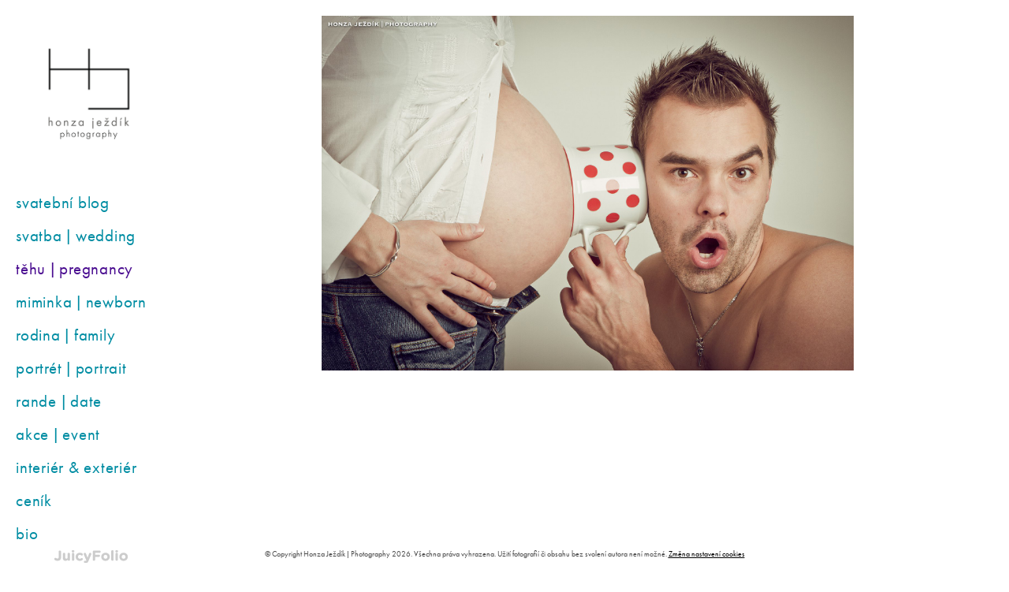

--- FILE ---
content_type: text/html; charset=utf-8
request_url: https://honzajezdik.cz/galerie/tehu-pregnancy/picture-1210
body_size: 3391
content:
<!DOCTYPE html>
<html class="nojs mode_portfolios mode_portfolios_detail" lang="cs">
    <head>
        <meta charset="UTF-8">
        <meta name="description" content="Galerie těhotenských fotografií Honza Ježdík | Photography.">
        <meta name="keywords" content="Honza Ježdík, Ježdík, Opočno, fotograf, svatba, svatební fotograf, fotografie, rodina, portrét, těhotenství, ceník">

        <link rel="stylesheet" href="/jfapp/front_1767342101.css" type="text/css">
        <link rel="stylesheet" href="/jfapp/page_86_1559720997.css" type="text/css">
        <link rel="shortcut icon" href="/favicon.ico">
        <link rel="apple-touch-icon" sizes="57x57" href="/data/_favicon/apple-touch-icon-57x57.png">
        <link rel="apple-touch-icon" sizes="114x114" href="/data/_favicon/apple-touch-icon-114x114.png">
        <link rel="apple-touch-icon" sizes="72x72" href="/data/_favicon/apple-touch-icon-72x72.png">
        <link rel="apple-touch-icon" sizes="144x144" href="/data/_favicon/apple-touch-icon-144x144.png">
        <link rel="apple-touch-icon" sizes="60x60" href="/data/_favicon/apple-touch-icon-60x60.png">
        <link rel="apple-touch-icon" sizes="120x120" href="/data/_favicon/apple-touch-icon-120x120.png">
        <link rel="apple-touch-icon" sizes="76x76" href="/data/_favicon/apple-touch-icon-76x76.png">
        <link rel="apple-touch-icon" sizes="152x152" href="/data/_favicon/apple-touch-icon-152x152.png">
        <link rel="icon" type="image/png" href="/data/_favicon/favicon-196x196.png" sizes="196x196">
        <link rel="icon" type="image/png" href="/data/_favicon/favicon-160x160.png" sizes="160x160">
        <link rel="icon" type="image/png" href="/data/_favicon/favicon-96x96.png" sizes="96x96">
        <link rel="icon" type="image/png" href="/data/_favicon/favicon-16x16.png" sizes="16x16">
        <link rel="icon" type="image/png" href="/data/_favicon/favicon-32x32.png" sizes="32x32">

        <meta name="msapplication-TileColor" content="#ffffff">
        <meta name="msapplication-TileImage" content="/data/_favicon/mstile-144x144.png">        <meta name="viewport" content="width=device-width,initial-scale=1">
        
        <script type="text/javascript" src="/jfapp/front_1767342101.js"></script>

        <link rel="stylesheet" href="/data/grafika/jf/cookieconsent/latest/cookieconsent.css">
        <script src="https://1100003052.rsc.cdn77.org/data/grafika/jf/cookieconsent/latest/cookieconsent.umd.js"></script>

        <script async src="https://www.googletagmanager.com/gtag/js?id=G-4SCD6VTRYN"></script>
        <script type="text/plain" data-category="analytics" data-service="Google Analytics">
            window.dataLayer = window.dataLayer || [];
            function gtag(){ dataLayer.push(arguments);}
            gtag('js', new Date());
            gtag('config', "G-4SCD6VTRYN");
        </script>

        <script type="text/javascript">
        TypekitConfig={kitId:"eay7wwm"};(function(){var tk=document.createElement('script');tk.src='//use.typekit.com/'+TypekitConfig.kitId+'.js';tk.type='text/javascript';tk.async='true';tk.onload=tk.onreadystatechange=function(){var rs=this.readyState;if(rs&&rs!='complete'&&rs!='loaded')return;try{Typekit.load(TypekitConfig);}catch(e){}};var s=document.getElementsByTagName('script')[0];s.parentNode.insertBefore(tk,s);})();
        </script>
        <title>těhu | pregnancy - Galerie - Honza Ježdík | Photography</title>
        
            <meta name="twitter:card" content="photo">
    <meta name="twitter:image" content="https://honzajezdik.cz/data/_galerie_media/f_tehu-web-009.jpg">
    <meta property="og:image" content="https://honzajezdik.cz/data/_galerie_media/f_tehu-web-009.jpg">
    </head>
    
    <body class="galleryShow">
                <div id='container'>
            <div id="page"><div id="page-container">

                <div id="menu-side">
                  <div id="logo">
                      <a href="/"><span>&nbsp;</span></a>
                  </div>
                  <div id="menu">
                    <a id="hambac-animace" href="#menu">
                      <span class="hambac-1"></span>
                      <span class="hambac-2"></span>
                      <span class="hambac-3"></span>
                    </a>
                    <a id="jump-top" href="#menu" class="menu-link ">Menu</a>
                    <div id="main-menu">
<div id="snippet--main-menu"><div class="portfolioMenuList"> 
 
 
<ul class="level1">
    <li>
    <a href="https://honzajezdik.cz/blog">svatební blog</a>
  </li>
             
           
    <li>
    <a href="https://honzajezdik.cz/galerie/svatba-wedding">svatba | wedding</a>
  </li>
      <li>
    <a href="https://honzajezdik.cz/galerie/tehu-pregnancy" class="aktivni ">těhu | pregnancy</a>
  </li>
      <li>
    <a href="https://honzajezdik.cz/galerie/miminka-newborn">miminka | newborn</a>
  </li>
      <li>
    <a href="https://honzajezdik.cz/galerie/rodina-family">rodina | family</a>
  </li>
      <li>
    <a href="https://honzajezdik.cz/galerie/portret-portrait">portrét | portrait</a>
  </li>
      <li>
    <a href="https://honzajezdik.cz/galerie/rande-date">rande | date</a>
  </li>
      <li>
    <a href="https://honzajezdik.cz/galerie/akce-event">akce | event</a>
  </li>
      <li>
    <a href="https://honzajezdik.cz/galerie/interier-exterier">interiér &amp; exteriér</a>
  </li>
      <li>
    <a href="https://honzajezdik.cz/galerie/cenik">ceník</a>
  </li>
      <li class="galerie_last">
    <a href="https://honzajezdik.cz/galerie/bio">bio</a>
  </li>
      <li>
    <a href="https://honzajezdik.cz/kontakt" class="contact">kontakt</a>
  </li>
      <li>
    <a href="https://honzajezdik.cz/vseobecne-obchodni-podminky">vop</a>
  </li>
      <li class="last">
    <a href="https://honzajezdik.cz/ochrana-osobnich-udaju">ochrana údajů</a>
  </li>
  <li class="last_full_page"><a href="#logo"></a></li></ul>
</div></div>                      <div class="link-folio">
                        <div id="social_icons">
			
			<a href="http://www.facebook.com/jezdik.photo" id="facebook" class="icon" target="_blank"><span class="name">Facebook</span><span class="icon ss-facebook"></span></a>
			<a href="http://www.instagram.com/honzajezdik" id="instagram" class="icon" target="_blank"><span class="name">Instagram</span><span class="icon ss-instagram"></span></a>
			
			<a href="http://juicyfolio.cz/" id="folio" class="icon" target="_blank" title="Portfolio web od JuicyFolio"><span class="name">JuicyFolio</span></a>
</div>
                      </div>

                    </div>
                  </div>

                </div>

                <div id="content">


<div id="snippet--content">
  <div class="galerie_photo_detail type_image">



        <div class="photo_detail_container">


            
            

            <div class="medium_detail showLoader">
                <img alt="" title="" itemprop="image" src="https://1100003052.rsc.cdn77.org/data/_galerie_media/f_tehu-web-009.jpg">
                			<span class="socialFavorites">
				<span class="ss-like core-icon"></span>
                <a href="https://www.facebook.com/sharer/sharer.php?s=100&amp;p[url]=https%3A%2F%2Fhonzajezdik.cz%2Fgalerie%2Ftehu-pregnancy%2Fpicture-1210&amp;p[images][0]=https%3A%2F%2Fhonzajezdik.cz%2Fdata%2F_galerie_media%2Ftehu-web-009.jpg" class="socialicon windowme ss-facebook" target="_blank"><span class="text">Like</span></a>
                <a href="http://twitter.com/home?status=https%3A%2F%2Fhonzajezdik.cz%2Fgalerie%2Ftehu-pregnancy%2Fpicture-1210" class="socialicon windowme ss-twitter" target="_blank"><span class="text">Tweet</span></a>
                <a href="http://pinterest.com/pin/create/button/?url=https%3A%2F%2Fhonzajezdik.cz%2Fgalerie%2Ftehu-pregnancy%2Fpicture-1210&amp;media=https%3A%2F%2Fhonzajezdik.cz%2Fdata%2F_galerie_media%2Ftehu-web-009.jpg" class="socialicon windowme ss-pinterest" target="_blank"><span class="text">Pin it</span></a>
                <a href="https://honzajezdik.cz/galerie/tehu-pregnancy/picture-1210" class="socialicon permalink ss-link" title="Permalink"><span class="text">URL</span></a>
            </span>
            </div>
            

        </div>        

        <a href="/galerie/tehu-pregnancy/picture-1211" class="prevPicture">&nbsp;</a>
        <a href="/galerie/tehu-pregnancy/picture-1207" class="nextPicture">&nbsp;</a>        
        <a href="/galerie/tehu-pregnancy" class="closePicture"></a>


        <script type="text/javascript">
        (function($,window,document){
            $(document).unbind("keydown").bind("keydown",function(a){ if(37==a.which||37==a.keyCode){ a=$(".prevPicture");if(0===a.length)return!1;if($.browser.msie)return location.href=a.attr("href");$.nette.ajax(a.attr("href"))}else if(39==a.which||39==a.keyCode){ a=$(".nextPicture");if(0===a.length)return!1;if($.browser.msie)return location.href=a.attr("href");$.nette.ajax(a.attr("href"))}});
            var $medium = $('#content .medium_detail');
            $medium.imagesLoaded(function(){
                var $target = $medium.children('img');
                window.$target = $target;
                //console.log($target.height());
                if (!$target.length) return false;
                $medium.children('.description').css({
                    'height'   : $target.height(),
                    'top'      : $target.offset().top - $medium.offset().top
                });
                $medium.bind('resize',function(){
                   $medium.children('.description').css({ 'height'   : $target.height()}); 
                });
            });

            var resizer = new jf.flowTopStepImageResizer({
                imageContainer : $('.photo_detail_container'),
                photo          : $('.galerie_photo_detail').find('img:first'),
                navPhotos      : $('.galerie_photo_detail').find('.otheritem img'),
                pageContainer  : $('#container'),
                setSameWidthTo : null
            });
            resizer.init(function(){
                $medium.removeClass('showLoader').trigger('resize');
            });            


        })(jQuery,window,document);

        </script>



  </div>




        <script type="text/javascript">
$(function(){var History=window.History;});
        </script></div>
                </div>

            </div></div>
          <div id="licence_text" class="licence_text_footer">© Copyright Honza Ježdík | Photography 2026. Všechna práva vyhrazena. Užití fotografií či obsahu bez svolení autora není možné. <a href="#" id="cookie-consent-link">Změna nastavení cookies</a></div>

          

        </div>
        <!-- Powered by JuicyFolio-->
        
        
            </body>

</html>
